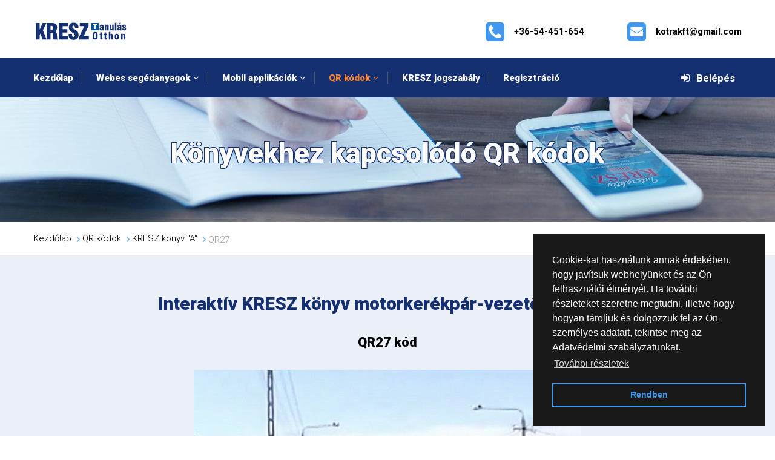

--- FILE ---
content_type: text/html; charset=iso8859-2
request_url: https://kresztanulasotthon.hu/index.php?section=qrkodok&kat=A&kod=QR27
body_size: 3253
content:
<!DOCTYPE html>

<html class="wide wow-animation" lang="hu">

<head>

<title>KRESZ Tanulás Otthon</title>
<meta property="og:locale" content="hu_HU" />
<meta property="og:type" content="website" />
<meta property="og:title" content="KRESZ Tanulás Otthon" />
<meta property="og:description" content="Tananyagok, tesztek és egyéb segédanyagok a járművezetői vizsgára való felkészüléshez." />
<meta property="og:url" content="https://www.kresztanulasotthon.hu/" />
<meta property="og:image" content="https://www.kresztanulasotthon.hu/images/og-image.jpg" />

<meta charset="iso-8859-2">
<meta name="viewport" content="width=device-width, height=device-height, initial-scale=1.0">
<meta http-equiv="X-UA-Compatible" content="IE=edge">

<link rel="icon" href="images/favicon.ico" type="image/x-icon">
<link rel="stylesheet" type="text/css" href="//fonts.googleapis.com/css?family=Roboto+Slab:700%7CRoboto:100,300,400,500,700,900,300italic">
<link rel="stylesheet" href="css/bootstrap.css">
<link rel="stylesheet" href="css/fonts.css">
<link rel="stylesheet" href="css/style.css">
<link rel="stylesheet" href="css/cookiegdpr.css">
<link rel="stylesheet" href="css/mystyle-1.0.css">


</head>

<body>

<div class="preloader">
	<div class="preloader-body">
		<div class="cssload-container">
			<div class="cssload-speeding-wheel"></div>
		</div>
		<p>Betöltés...</p>
	</div>
</div>

<div class="page">
	
	<!-- Page Header -->
	<header class="section page-header">
	<!--RD Navbar-->
	<div class="rd-navbar-wrap">
		<nav class="rd-navbar rd-navbar-contrast" data-layout="rd-navbar-fixed" data-sm-layout="rd-navbar-fixed" data-md-layout="rd-navbar-fixed" data-md-device-layout="rd-navbar-fixed" data-lg-layout="rd-navbar-static" data-lg-device-layout="rd-navbar-static" data-xl-layout="rd-navbar-static" data-xl-device-layout="rd-navbar-static" data-lg-stick-up-offset="96px" data-xl-stick-up-offset="96px" data-xxl-stick-up-offset="96px" data-lg-stick-up="true" data-xl-stick-up="true" data-xxl-stick-up="true">
			<div class="rd-navbar-collapse-toggle rd-navbar-fixed-element-1" data-rd-navbar-toggle=".rd-navbar-collapse"><span></span></div>
			<div class="rd-navbar-aside-outer rd-navbar-collapse">
				<div class="rd-navbar-info">
					<!--Brand-->
					<a class="brand" href="index.php"><img class="brand-logo-dark" src="images/logo-default-158x37.png" alt="" width="79" height="18"/><img class="brand-logo-light" src="images/logo-inverse-158x37.png" alt="" width="79" height="18"/></a>
					<ul class="contact-info-list">
						<li>
							<span class="icon icon-md-variant-1 text-primary fa-phone-square" title="Telefon"></span>
							<address class="contact-info"><a class="fw-bold" href="tel:+3654451654">+36-54-451-654</a></address>						</li>
						<li>
							<span class="icon icon-md-variant-1 text-primary fa-envelope-square" title="E-mail cím"></span>
							<address class="contact-info"><a class="fw-bold" href="mailto:kotrakft@gmail.com">kotrakft@gmail.com</a></address>						</li>
					</ul>
				</div>
			</div>
			<div class="rd-navbar-main-outer">
				<div class="rd-navbar-main">
					<!--RD Navbar Panel-->
					<div class="rd-navbar-panel">
						<!--RD Navbar Toggle-->
						<button class="rd-navbar-toggle" data-rd-navbar-toggle=".rd-navbar-nav-wrap"><span></span></button>
						<!--RD Navbar Brand-->
						<div class="rd-navbar-brand">
							<!--Brand-->
							<a class="brand" href="index.php"><img class="brand-logo-dark" src="images/logo-default-158x37.png" alt="" width="79" height="18"/><img class="brand-logo-light" src="images/logo-inverse-158x37.png" alt="" width="79" height="18"/></a>
						</div>
					</div>
					<div class="rd-navbar-main-element">
						<div class="rd-navbar-nav-wrap">
							<ul class="rd-navbar-nav"><li class="rd-nav-item"><a class="rd-nav-link" href="index.php">Kezdőlap</a></li><li class="rd-nav-item"><a class="rd-nav-link" href="index.php?section=segedweb">Webes segédanyagok</a><ul class="rd-menu rd-navbar-dropdown"><li class="rd-dropdown-item"><a class="rd-dropdown-link" href="index.php?section=tananyag">Tananyagok</a><ul class="rd-menu rd-navbar-dropdown"><li class="rd-dropdown-item"><a class="rd-dropdown-link" href="index.php?section=tananyag#tananyag_B">&quot;B&quot; kategória</a></li><li class="rd-dropdown-item"><a class="rd-dropdown-link" href="index.php?section=tananyag#tananyag_A">&quot;A&quot; kategória</a></li><li class="rd-dropdown-item"><a class="rd-dropdown-link" href="index.php?section=tananyag#tananyag_varakozas">Megállás, várakozás</a></li><li class="rd-dropdown-item"><a class="rd-dropdown-link" href="index.php?section=tananyag#tananyag_vontatas">Pótkocsi vontatás</a></li><li class="rd-dropdown-item"><a class="rd-dropdown-link" href="index.php?section=tananyag#tananyag_korforgalom">Körforgalom</a></li></ul></li><li class="rd-dropdown-item"><a class="rd-dropdown-link" href="index.php?section=teszt">Tesztek</a><ul class="rd-menu rd-navbar-dropdown"><li class="rd-dropdown-item"><a class="rd-dropdown-link" href="index.php?section=teszt#teszt_B">&quot;B&quot; kategória</a></li><li class="rd-dropdown-item"><a class="rd-dropdown-link" href="index.php?section=teszt#teszt_A">&quot;A&quot; kategória</a></li><li class="rd-dropdown-item"><a class="rd-dropdown-link" href="index.php?section=teszt#teszt_AM">&quot;AM&quot; kategória</a></li><li class="rd-dropdown-item"><a class="rd-dropdown-link" href="index.php?section=teszt#teszt_GyK">Gyalogos, kerékpáros</a></li></ul></li><li class="rd-dropdown-item"><a class="rd-dropdown-link" href="index.php?section=autosiskolak">Autósiskolák</a></li></ul></li><li class="rd-nav-item"><a class="rd-nav-link" href="index.php?section=segedmobil">Mobil applikációk</a><ul class="rd-menu rd-navbar-dropdown"><li class="rd-dropdown-item"><a class="rd-dropdown-link" href="index.php?section=segedmobil&content=kreszteszt">KreszTeszt</a></li><li class="rd-dropdown-item"><a class="rd-dropdown-link" href="index.php?section=segedmobil&content=parkolj">Parkolj Viktóriával</a></li><li class="rd-dropdown-item"><a class="rd-dropdown-link" href="index.php?section=segedmobil&content=learntopark">Park with Vicky</a></li><li class="rd-dropdown-item"><a class="rd-dropdown-link" href="index.php?section=segedmobil&content=traffic">Traffic Light Collections</a></li></ul></li><li class="rd-nav-item active"><a class="rd-nav-link" href="index.php?section=qrkodok">QR kódok</a><ul class="rd-menu rd-navbar-dropdown"><li class="rd-dropdown-item"><a class="rd-dropdown-link" href="index.php?section=qrkodok&kat=B">KRESZ könyv &quot;B&quot;</a></li><li class="rd-dropdown-item active"><a class="rd-dropdown-link" href="index.php?section=qrkodok&kat=A">KRESZ könyv &quot;A&quot;</a></li><li class="rd-dropdown-item"><a class="rd-dropdown-link" href="index.php?section=qrkodok&kat=EU">Elsősegélynyújtás könyv</a></li><li class="rd-dropdown-item"><a class="rd-dropdown-link" href="index.php?section=qrkodok&kat=TESZT">TESZT könyv</a></li><li class="rd-dropdown-item"><a class="rd-dropdown-link" href="index.php?section=qrkodok&kat=GK">Gépkocsivezetők kézikönyve</a></li><li class="rd-dropdown-item"><a class="rd-dropdown-link" href="index.php?section=qrkodok&kat=BEA">Elvi állásfoglalások</a></li></ul></li><li class="rd-nav-item"><a class="rd-nav-link" href="index.php?section=kreszjogszabaly">KRESZ jogszabály</a></li><li class="rd-nav-item"><a class="rd-nav-link" href="index.php?section=regisztracio">Regisztráció</a></li></ul>						</div>
						<div class="rd-navbar-loginout">
							<a href="index.php?section=belepes" class="btn btn-mybtnblue btn-mybtnloginout rd-navbar-fixed-element-2"><span class="far fa-sign-in myicon-left"></span>Belépés</a>
						</div>
					</div>
				</div>
			</div>
		</nav>
	</div>
</header>
	
	<!-- Page Body -->
	<!-- Breadcrumbs --><section class="section"><div class="breadcrumbs-custom bg-image context-dark" style="background-image: url(images/breadcrumbs-qr-a.jpg);" data-preset='{"title":"Breadcrumbs","category":"header","reload":false,"id":"breadcrumbs"}'><div class="container"><h2 class="text-center breadcrumbs-custom-title text-shadow-bg-darkblue">Könyvekhez kapcsolódó QR kódok</h2><hr class="hr-block hr-white"/></div></div><div class="breadcrumbs-inner"><div class="container mt-0"><ul class="breadcrumbs-custom-path"><li><a href="index.php">Kezdőlap</a></li><li><a href="index.php?section=qrkodok">QR kódok</a></li><li><a href="index.php?section=qrkodok&kat=A">KRESZ könyv &quot;A&quot;</a></li><li class="active">QR27</li></ul></div></div></section><!-- QR kódok --><section class="section section-md bg-mylightblue"><div class="container text-center"><div class="row justify-content-md-center align-items-center"><h3 class="text-bg-darkblue pb-5">Interaktív KRESZ könyv motorkerékpár-vezetők részére</h3><h4 class="pb-5">QR27 kód</h4><div class="col-lg-2 d-none d-lg-block"><p class="paragraph-normal fw-bold py-3"><a href="index.php?section=qrkodok&kat=A&kod=QR26"><span class="far fa-arrow-left myicon-left"></span>QR26</a></p></div><div class="col-12 col-lg-8 pb-5 pb-lg-0"><video poster="qrkodok/qr27.jpg" preload="metadata" controls class="video-qr-responsive"><source src="qrkodok/qr27.mp4" type="video/mp4">Az Ön böngészője nem támogatja a videók lejátszását!</video></div><div class="col-6 d-lg-none"><p class="paragraph-normal fw-bold py-3"><a href="index.php?section=qrkodok&kat=A&kod=QR26"><span class="far fa-arrow-left myicon-left"></span>QR26</a></p></div><div class="col-6 col-lg-2"><p class="paragraph-normal fw-bold py-3"><a href="index.php?section=qrkodok&kat=A&kod=QR28">QR28<span class="far fa-arrow-right myicon-right"></span></a></p></div></div></div></section>	
	<!-- Page Footer -->
	<footer class="footer-classic">
	<div class="section-md section-md-75 bg-river-bed">
		<div class="container text-center text-md-start">
			<div class="row justify-content-sm-center row-30">
				<div class="col-12 col-md-4 col-xl-4">
					<!-- Brand -->
					<a class="brand" href="index.php"><img class="brand-logo-dark" src="images/logo-default-158x37.png" alt="" width="79" height="18"/><img class="brand-logo-light" src="images/logo-inverse-158x37.png" alt="" width="79" height="18"/></a>
					<p>Tananyagok, tesztek és egyéb segédanyagok a járművezetői vizsgára való felkészüléshez.</p>
					<div class="elements-group-1"><span class="small font-italic">Kövess minket:</span>
						<ul class="list-inline">
							<li><a class="icon icon-xxs icon-circle icon-dark icon-white-filled fa-facebook" href="#" onClick="window.open('https://www.facebook.com/kresztanulasotthon', '_blank'); return false;"></a></li>
						</ul>
					</div>
				</div>
				<div class="col-12 col-md-4 col-xl-5">
					<h4>Navigáció</h4>
					<hr class="hr-variant-1">
					<nav class="footer-nav-wrap text-sm-start">
						<div class="footer-nav-column">
							<ul class="footer-nav">
								<li><a href="index.php">Kezdőlap</a></li>
								<li><a href="index.php?section=tananyag">Online tananyagok</a></li>
								<li><a href="index.php?section=teszt">Online tesztek</a></li>
								<li><a href="index.php?section=autosiskolak">Autósiskolák</a></li>
								<li><a href="index.php?section=segedmobil">Mobil applikációk</a></li>
							</ul>
						</div>
						<div class="footer-nav-column">
							<ul class="footer-nav">
								<li class="active"><a href="index.php?section=qrkodok">QR kódok</a></li>
								<li><a href="index.php?section=kreszjogszabaly">KRESZ jogszabály</a></li>
								<li><a href="index.php?section=regisztracio">Regisztráció</a></li>
								<li><a href="index.php?section=belepes">Belépés</a></li>
							</ul>
						</div>
					</nav>
				</div>
				<div class="col-12 col-md-4 col-xl-3">
					<h4>Kapcsolat</h4>
					<hr class="hr-variant-1">
					<address class="contact-info d-inline-block">
						<ul class="contact-info-list">
							<li><span class="icon icon-sm icon-picton-blue fa-envelope-o"></span><span><a href="mailto:kotrakft@gmail.com">kotrakft@gmail.com</a></span></li><li><span class="icon icon-sm icon-picton-blue fa-phone"></span><span><a href="tel:+3654451654">+36-54-451-654</a></span></li><li><span class="icon icon-sm icon-picton-blue fa-facebook-square"></span><span><a href="#" onclick="window.open('https://www.facebook.com/kresztanulasotthon', '_blank'); return false;">kresztanulasotthon</a></span></li>						</ul>
					</address>
				</div>
			</div>
		</div>
	</div>
	<div class="footer-aside">
		<div class="container text-center">
			<p class="rights"><span>&copy;&nbsp;</span><span class="copyright-year"></span><span>.&nbsp;KOTRA Kereskedelmi és Oktató Kft</span><span class="m-0">.&nbsp;-&nbsp;</span><a href="#" onClick="window.open('letoltesek/adatkezelesi_tajekoztato.pdf', '_blank'); return false;">Adatvédelmi szabályzat</a></p>
		</div>
	</div>
</footer>
	
</div>

<div class="snackbars" id="form-output-global"></div>

<script src="js/core.min.js"></script>
<script src="js/script.js"></script>
<script src="js/myscript.js"></script>
<script src="js/gdpr.js"></script>

</body>

</html>

--- FILE ---
content_type: text/css
request_url: https://kresztanulasotthon.hu/css/cookiegdpr.css
body_size: 671
content:
@charset "UTF-8";@import 'cookieconsent.min.css';/* GDPR Suite */.checkbox-custom:checked+span+.checkbox-custom-dummy::after {	opacity: 1;}.agreement_checkbox label {	width: 100%;	display: block;	text-align: left;	position: relative;}.agreement_checkbox .form-validation {	top: initial;	bottom: -15px;}.card-group .card-body a {	display: inline-block;}.lead {	font-size: 17px;	line-height: 22px;	font-weight: 600;	color: #08c0c9;	text-transform: uppercase;	margin: 0;	letter-spacing: 1px;	font-family: 'Open Sans', sans-serif;}p.lead {	font-size: 20px;	margin-bottom: 13px;}.text-info {	color: #333;	font-weight: bold;}a.text-info {	color: #292929;}a.text-info:hover {	color: #ff4b3c;}.text-info2 {	color: #292929;}.text-info3 {	color: #08c0c9;}.hide-text {	font: 0/0 a;	color: transparent;	text-shadow: none;	background-color: transparent;	border: 0;}.input-block-level {	display: block;	width: 100%;	min-height: 28px;	-webkit-box-sizing: border-box;	-moz-box-sizing: border-box;	box-sizing: border-box;}.check_box {	margin-top: 15px;}.check_box label {	min-height: 30px;}.check_box label input {	display: inline-block;	margin-right: 5px;	width: 20px;	height: 20px;	-webkit-appearance: checkbox !important;	-moz-appearance: checkbox !important;	appearance: checkbox !important;}.check_box .empty {	right: 0;}@media all and (max-width:1199px) {	.check_box .empty {		top: 25px;	}}@media all and (max-width:768px) {	.check_box .empty {		top: 35px;	}}

--- FILE ---
content_type: text/css
request_url: https://kresztanulasotthon.hu/css/mystyle-1.0.css
body_size: 5496
content:

@charset "UTF-8";

:root {
	--mycolor-theme-darkblue: #153071;
	--mycolor-theme-lightblue: #ecf0f9;
	--mycolor-theme-darkgray: #323946;
	--mycolor-bs-gray: #6c757d;
	--mycolor-bs-green: #198754;
	--mycolor-bs-red: #dc3545;
	--mycolor-bs-yellow: #ffc107;
	--mycolor-kotrablue: #00519e;
	--mycolor-bg-lightgreen: #b6ed87;
	--mycolor-bg-lightred: #ffbbbb;
	--mycolor-bg-lightyellow: #ffcc99;
	--mycolor-border-gray: #dee2e6;
	--mycolor-text-gray: #616876;
	--mycolor-text-lightgray: #999999;
	--mycolor-link-lightblue: #4298ef; /* #44bef1 helyett */
	--mycolor-link-lightblue-hover: #51ccff;
	--mycolor-hover-lightblue: #baddf1;
	--mycolor-hover-lightgray: #f2f2f5;
	--mycolor-answer-blue: #98cbed;
	--mycolor-answer-green: #b6ed87;
	--mycolor-answer-red: #f35841;
	--mycolor-result-yellow: #ff8330;
}

a.linkbtn-blue:link,
a.linkbtn-blue:visited {
	padding: 2px 10px;
	color: #ffffff;
	background-color: var(--mycolor-theme-darkblue);
	font-weight: 400;
	text-align: center;
	text-decoration: none;
	display: inline-block;
	border-radius: 5px;
}

a.linkbtn-blue:hover,
a.linkbtn-blue:active {
	background-color: var(--mycolor-link-lightblue);
}

a.linkbtn-danger:link,
a.linkbtn-danger:visited {
	padding: 2px 10px;
	color: #ffffff;
	background-color: var(--mycolor-bs-red);
	font-weight: 400;
	text-align: center;
	text-decoration: none;
	display: inline-block;
	border-radius: 5px;
}

a.linkbtn-danger:hover,
a.linkbtn-danger:active {
	background-color: var(--mycolor-answer-red);
}

a.linkbtn-lightblue:link,
a.linkbtn-lightblue:visited {
	padding: 2px 10px;
	color: #ffffff;
	background-color: var(--mycolor-link-lightblue);
	font-weight: 400;
	text-align: center;
	text-decoration: none;
	display: inline-block;
	border-radius: 5px;
}

a.linkbtn-lightblue:hover,
a.linkbtn-lightblue:active {
	background-color: var(--mycolor-link-lightblue-hover);
}


/** @section Redefine and Complete STYLE.CSS */
.cssload-speeding-wheel {
	width: 36px;
	height: 36px;
	margin: 0 auto;
	border: 3px solid var(--mycolor-theme-darkblue);
	border-radius: 50%;
	border-left-color: transparent;
	border-bottom-color: transparent;
	animation: cssload-spin .88s infinite linear;
}

.footer-nav li.active a {
	color: var(--mycolor-result-yellow);
}

.form-select {
	display: block;
	width: 100%;
	min-height: 50px;
	padding: 12px 19px;
	font-size: 15px;
	font-weight: 400;
	line-height: 24px;
	color: #999;
	background-color: #f4f7f9;
	border-radius: 0;
	-webkit-appearance: none;
	transition: .3s ease-in-out;
	border: 1px solid transparent;
	border: 1px solid #F9F9FE;
	box-shadow: none;
}
.form-select:focus {
	border-color: transparent;
	outline: 0;
	box-shadow: none;
	background-color: #f4f7f9;
}
.form-wrap.has-error .form-select {
	border-color: #f5543f;
}

.form-wrap.has-focus .form-select {
	border-color: #4298ef;
}
.form-sm .form-select {
	padding-top: 9px;
	padding-bottom: 9px;
	min-height: 40px;
}
.form-lg .form-select {
	font-size: 16px;
	padding-top: 17px;
	padding-bottom: 17px;
	min-height: 58px;
}

.rd-navbar-classic .rd-navbar-main-outer,
.rd-navbar-contrast .rd-navbar-main-outer,
.rd-navbar-fixed .rd-navbar-panel {
	background-color: var(--mycolor-theme-darkblue);
}
.rd-navbar-static .rd-nav-item > .rd-navbar-submenu-toggle {
	color: #ffffff;
}
.rd-navbar-static .rd-nav-item.active .rd-nav-link,
.rd-navbar-static .rd-nav-item.active > .rd-navbar-submenu-toggle,
.rd-navbar-static .rd-nav-item.active .rd-dropdown-item.active > .rd-dropdown-link,
.rd-navbar-static .rd-navbar-dropdown > li.active > a::before {
	color: var(--mycolor-result-yellow);
}
.rd-navbar-static .rd-navbar-dropdown {
	top: 28px;
	left: -24px;
}
.rd-navbar-fixed .rd-nav-item.active .rd-nav-link,
.rd-navbar-fixed .rd-navbar-dropdown > li.active > a {
	background: var(--mycolor-result-yellow);
}
.rd-navbar-fixed .rd-navbar-loginout .btn-mybtnloginout {
	top: 12px;
}


/** @section Action Icon */
.action-icon-30 {
	color: #ffffff;
	background-color: var(--mycolor-theme-darkblue);
	width: 30px;
	height: 30px;
	font-size: 20px;
	line-height: 30px;
	border-radius: 5px;
	margin: 3px;
}
.action-icon-link:hover .action-icon-30 {
	background-color: var(--mycolor-link-lightblue);
}
.action-icon-lightblue-30 {
	color: #ffffff;
	background-color: var(--mycolor-link-lightblue);
	width: 30px;
	height: 30px;
	font-size: 20px;
	line-height: 30px;
	border-radius: 5px;
	margin: 3px;
}
.action-icon-link:hover .action-icon-lightblue-30 {
	background-color: var(--mycolor-link-lightblue-hover);
}
.action-icon-danger-30 {
	color: #ffffff;
	background-color: var(--mycolor-bs-red);
	width: 30px;
	height: 30px;
	font-size: 20px;
	line-height: 30px;
	border-radius: 5px;
	margin: 3px;
}
.action-icon-link:hover .action-icon-danger-30 {
	background-color: var(--mycolor-answer-red);
}
.action-icon-success-30 {
	color: #ffffff;
	background-color: var(--mycolor-bs-green);
	width: 30px;
	height: 30px;
	font-size: 20px;
	line-height: 30px;
	border-radius: 5px;
	margin: 3px;
}
.action-icon-link:hover .action-icon-success-30 {
	background-color: var(--mycolor-answer-green);
}
.action-icon-link.disabled .action-icon-30,
.action-icon-link.disabled .action-icon-lightblue-30,
.action-icon-link.disabled .action-icon-danger-30,
.action-icon-link.disabled .action-icon-success-30 {
	background-color: var(--mycolor-text-lightgray);
}
.action-icon-link.disabled:hover .action-icon-30,
.action-icon-link.disabled:hover .action-icon-lightblue-30,
.action-icon-link.disabled:hover .action-icon-danger-30,
.action-icon-link.disabled:hover .action-icon-success-30 {
	background-color: var(--mycolor-text-lightgray);
}


/** @section Background */
.bg-img-drivinginstruction {
	background: url("../images/bg-drivinginstruction.jpg") no-repeat center;
	background-size: cover;
}

.bg-mylightblue {
	background-color: var(--mycolor-theme-lightblue);
}


/** @section My Button */
.btn-mybtnblue,
.btn-mybtnblue:focus {
	color: #ffffff;
	background-color: var(--mycolor-theme-darkblue);
	border-color: var(--mycolor-theme-darkblue);
}

.btn-mybtnblue:not(:disabled):not(.disabled):active,
.btn-mybtnblue:not(:disabled):not(.disabled).active,
.btn-mybtnblue:hover,
.btn-mybtnblue:active,
.btn-mybtnblue.active {
	color: #ffffff;
	background-color: var(--mycolor-link-lightblue);
	border-color: var(--mycolor-link-lightblue);
}

.btn-mybtnblue-outline,
.btn-mybtnblue-outline:focus {
	color: var(--mycolor-theme-darkblue);
	background-color: #ffffff;
	border-color: var(--mycolor-theme-darkblue);
}

.btn-mybtnblue-outline:not(:disabled):not(.disabled):active,
.btn-mybtnblue-outline:not(:disabled):not(.disabled).active,
.btn-mybtnblue-outline:hover,
.btn-mybtnblue-outline:active,
.btn-mybtnblue-outline.active {
	color: #ffffff;
	background-color: var(--mycolor-link-lightblue);
	border-color: var(--mycolor-link-lightblue);
}

.btn-mybtnlightblue,
.btn-mybtnlightblue:focus {
	color: #ffffff;
	background-color: var(--mycolor-link-lightblue);
	border-color: var(--mycolor-link-lightblue);
}

.btn-mybtnlightblue:not(:disabled):not(.disabled):active,
.btn-mybtnlightblue:not(:disabled):not(.disabled).active,
.btn-mybtnlightblue:hover,
.btn-mybtnlightblue:active,
.btn-mybtnlightblue.active {
	color: #ffffff;
	background-color: var(--mycolor-link-lightblue-hover);
	border-color: var(--mycolor-link-lightblue-hover);
}

.btn-mybtnlightblue-outline,
.btn-mybtnlightblue-outline:focus {
	color: var(--mycolor-link-lightblue);
	background-color: #ffffff;
	border-color: var(--mycolor-link-lightblue);
}

.btn-mybtnlightblue-outline:not(:disabled):not(.disabled):active,
.btn-mybtnlightblue-outline:not(:disabled):not(.disabled).active,
.btn-mybtnlightblue-outline:hover,
.btn-mybtnlightblue-outline:active,
.btn-mybtnlightblue-outline.active {
	color: #ffffff;
	background-color: var(--mycolor-link-lightblue-hover);
	border-color: var(--mycolor-link-lightblue-hover);
}

.btn-mybtndanger,
.btn-mybtndanger:focus {
	color: #ffffff;
	background-color: var(--mycolor-bs-red);
	border-color: var(--mycolor-bs-red);
}

.btn-mybtndanger:not(:disabled):not(.disabled):active,
.btn-mybtndanger:not(:disabled):not(.disabled).active,
.btn-mybtndanger:hover,
.btn-mybtndanger:active,
.btn-mybtndanger.active {
	color: #ffffff;
	background-color: var(--mycolor-answer-red);
	border-color: var(--mycolor-answer-red);
}

.btn-mybtndanger-outline,
.btn-mybtndanger-outline:focus {
	color: var(--mycolor-bs-red);
	background-color: #ffffff;
	border-color: var(--mycolor-bs-red);
}

.btn-mybtndanger-outline:not(:disabled):not(.disabled):active,
.btn-mybtndanger-outline:not(:disabled):not(.disabled).active,
.btn-mybtndanger-outline:hover,
.btn-mybtndanger-outline:active,
.btn-mybtndanger-outline.active {
	color: #ffffff;
	background-color: var(--mycolor-answer-red);
	border-color: var(--mycolor-answer-red);
}

.btn-mybtnsuccess,
.btn-mybtnsuccess:focus {
	color: #ffffff;
	background-color: var(--mycolor-bs-green);
	border-color: var(--mycolor-bs-green);
}

.btn-mybtnsuccess:not(:disabled):not(.disabled):active,
.btn-mybtnsuccess:not(:disabled):not(.disabled).active,
.btn-mybtnsuccess:hover,
.btn-mybtnsuccess:active,
.btn-mybtnsuccess.active {
	color: #ffffff;
	background-color: var(--mycolor-answer-green);
	border-color: var(--mycolor-answer-green);
}

.btn-mybtnsuccess-outline,
.btn-mybtnsuccess-outline:focus {
	color: var(--mycolor-bs-green);
	background-color: #ffffff;
	border-color: var(--mycolor-bs-green);
}

.btn-mybtnsuccess-outline:not(:disabled):not(.disabled):active,
.btn-mybtnsuccess-outline:not(:disabled):not(.disabled).active,
.btn-mybtnsuccess-outline:hover,
.btn-mybtnsuccess-outline:active,
.btn-mybtnsuccess-outline.active {
	color: #ffffff;
	background-color: var(--mycolor-answer-green);
	border-color: var(--mycolor-answer-green);
}

.btn-mybtnlg {
	padding: 13px 34px;
	font-size: 22px;
	line-height: 1.5;
	border-radius: 5px;
	min-height: 70px;
	min-width: 200px;
	max-width: 100%;
}

.btn-mybtnloginout {
	padding: 2px 10px;
	font-size: 17px;
	font-weight: 600;
	line-height: 1.5;
	border-radius: 5px;
	max-height: 32px;
}

.btn-mybtnmaxwidth {
	width: 100%;
	max-width: 100%;
}

.btn-mybtnmodal {
	padding: 10px 20px;
	font-size: 18px;
	line-height: 1.5;
	border-radius: 5px;
	min-width: 120px;
}

.btn-mybtnstudy {
	padding: 12px 22px;
	font-size: 18px;
	line-height: 1.5;
	min-width: 260px;
	max-width: 100%;
}


/** @section Cursor */
.cursor-none {
	cursor: none;
}
.cursor-not-allowed {
	cursor: not-allowed;
}
.cursor-pointer {
	cursor: pointer;
}
.cursor-zoom-in {
	cursor: zoom-in;
}
.cursor-zoom-out {
	cursor: zoom-out;
}


/** @section Insets */
@media (min-width: 992px) {
	.inset-lg-left-30 {
		padding-left: 30px;
	}
	.inset-lg-right-30 {
		padding-right: 30px;
	}
}

@media (min-width: 1200px) {
	.inset-xl-left-70 {
		padding-left: 70px;
	}
	.inset-xl-right-70 {
		padding-right: 70px;
	}
}


/** @section Image */
.image-clickable {
	cursor: pointer;
}

.image-modal {
	background: rgba(0, 0, 0, 0.66);
}

.image-modal .modal-dialog {
	--bs-modal-width: 300px;
}

@media (min-width: 576px) {
	.image-modal .modal-dialog {
		--bs-modal-width: 500px;
	}
}
@media (min-width: 768px) {
	.image-modal .modal-dialog {
		--bs-modal-width: 576px;
	}
}
@media (min-width: 992px) {
	.image-modal .modal-dialog {
		--bs-modal-width: 640px;
	}
}
@media (min-width: 1200px) {
	.image-modal .modal-dialog {
		--bs-modal-width: 800px;
	}
}
@media (min-width: 1400px) {
	.image-modal .modal-dialog {
		--bs-modal-width: 960px;
	}
}


/** @section My Card */
.mycard-border {
	padding: 5px;
	background-color: #ffffff;
	border: 1px solid var(--mycolor-border-gray);
	border-radius: 0;
}

.mycard {
	position: relative;
	width: 100%;
	height: 100%;
}

.mycard img {
	width: 100%;
	height: 100%;
	object-fit: cover;
}

.mycard a > span {
	position: absolute;
	bottom: 0;
	left: 0;
	width: 100%;
	text-align: right;
	color: #ffffff;
	background-color: #15307180;
	font-size: 18px;
	font-weight: 700;
	padding: 12px;
	margin: 0;
	transition: .3s;
	backdrop-filter: blur(3px);
	-webkit-backdrop-filter: blur(3px);
}

.mycard:hover a > span {
	background-color: #4298ef80;
}


/** @section My Form */
.myform {
	padding: 50px;
	background: #ffffff;
	border-radius: 5px;
	box-shadow: 0 0 40px 5px rgb(0 0 0/5%);
	color: var(--mycolor-text-gray);
}

.myform .hr-section {
	border-top: 2px solid var(--mycolor-text-gray);
}

.myform .myform-header {
	margin-bottom: 30px;
}

.myform .myform-header img {
	max-width: 300px;
	margin-bottom: 10px;
}

.myform .myform-header h1,
.myform .myform-header h2,
.myform .myform-header h3,
.myform .myform-header h4,
.myform .myform-header h5,
.myform .myform-header h6 {
	color: var(--mycolor-theme-darkblue);
	margin-bottom: 5px;
	font-weight: 800;
}

.myform .myform-header p {
	font-size: 20px;
}

.myform .myform-footer {
	margin-top: 40px;
}

.myform .myform-title {
	font-size: 20px;
	font-weight: 600;
	color: var(--mycolor-text-gray);
}
.myform .myform-title-start {
	text-align: left !important;
	font-size: 20px;
	font-weight: 600;
	color: var(--mycolor-text-gray);
}
.myform .myform-title-center {
	text-align: center !important;
	font-size: 20px;
	font-weight: 600;
	color: var(--mycolor-text-gray);
}
.myform .myform-title-end {
	text-align: right !important;
	font-size: 20px;
	font-weight: 600;
	color: var(--mycolor-text-gray);
}

.myform .myinput {
	color: var(--mycolor-text-gray);
	font-size: 16px;
}

.myform .myinput:focus {
	border-color: var(--mycolor-text-gray);
}

.myform .myinput:required:invalid, .myform .myinput:focus:invalid {
	border-color: var(--mycolor-answer-red);
}

.myform .myselect {
	color: var(--mycolor-text-gray);
	font-size: 16px;
}

.myform .myselect:focus {
	border-color: var(--mycolor-text-gray);
}

.myform .myselect:required:invalid, .myform .myselect:focus:invalid {
	border-color: var(--mycolor-answer-red);
}

.myform .mylabel {
	color: var(--mycolor-text-gray);
}

.myform-danger {
	padding: 20px;
	background: var(--mycolor-bg-lightred);
	border-radius: 5px;
	box-shadow: 0 0 40px 5px rgb(0 0 0/5%);
	font-size: 20px;
	font-weight: 600;
	color: var(--mycolor-bs-red);
}
.myform-success {
	padding: 20px;
	background: var(--mycolor-bg-lightgreen);
	border-radius: 5px;
	box-shadow: 0 0 40px 5px rgb(0 0 0/5%);
	font-size: 20px;
	font-weight: 600;
	color: var(--mycolor-bs-green);
}
.myform-warning {
	padding: 20px;
	background: var(--mycolor-bg-lightyellow);
	border-radius: 5px;
	box-shadow: 0 0 40px 5px rgb(0 0 0/5%);
	font-size: 20px;
	font-weight: 600;
	color: var(--mycolor-result-yellow);
}
.myform-white {
	padding: 20px;
	background: #ffffff;
	border-radius: 5px;
	box-shadow: 0 0 40px 5px rgb(0 0 0/5%);
	font-size: 20px;
	font-weight: 600;
	color: var(--mycolor-text-gray);
}


/** @section My Icon */
.myicon-left {
	padding-right: 10px;
}
.myicon-right {
	padding-left: 10px;
}


/** @section My Modal */
.mymodal .modal-header {
	background: var(--mycolor-theme-darkblue);
	color: #ffffff;
	font-size: 20px;
	font-weight: 600;
	border-bottom: 0px;
}
.mymodal .modal-body {
	font-size: 18px;
	text-align: left;
	padding: 30px;
}
.mymodal .modal-footer {
	border-top: 0px;
}

.mymodal-lightblue .modal-header {
	background: var(--mycolor-link-lightblue);
	color: #ffffff;
	font-size: 20px;
	font-weight: 600;
	border-bottom: 0px;
}
.mymodal-lightblue .modal-body {
	font-size: 18px;
	text-align: left;
	padding: 30px;
}
.mymodal-lightblue .modal-footer {
	border-top: 0px;
}

.mymodal-danger .modal-header {
	background: var(--mycolor-bs-red);
	color: #ffffff;
	font-size: 20px;
	font-weight: 600;
	border-bottom: 0px;
}
.mymodal-danger .modal-body {
	font-size: 18px;
	text-align: left;
	padding: 30px;
}
.mymodal-danger .modal-footer {
	border-top: 0px;
}

.mymodal-success .modal-header {
	background: var(--mycolor-bs-green);
	color: #ffffff;
	font-size: 20px;
	font-weight: 600;
	border-bottom: 0px;
}
.mymodal-success .modal-body {
	font-size: 18px;
	text-align: left;
	padding: 30px;
}
.mymodal-success .modal-footer {
	border-top: 0px;
}


/** @section My Pagination */
.mypagination .page-item .page-link {
	color: var(--mycolor-link-lightblue);
	background-color: #ffffff;
	border: 1px solid #cccccc;
}
.mypagination .page-item .page-link:hover {
	color: #ffffff;
	background-color: var(--mycolor-link-lightblue);
	border-color: var(--mycolor-link-lightblue);
}
.mypagination .page-item .page-link:focus {
	color: #ffffff;
	background-color: var(--mycolor-link-lightblue);
	border-color: #cccccc;
}
.mypagination .page-item.active .page-link {
	color: var(--mycolor-result-yellow);
	background-color: var(--mycolor-theme-darkblue);
	border-color: var(--mycolor-theme-darkblue);
	font-weight: 600;
}
.mypagination .page-item.disabled .page-link {
	color: var(--mycolor-text-lightgray);
	pointer-events: none;
	background-color: #ffffff;
	border-color: #cccccc;
}
.mypagination .page-item.display-md,
.mypagination .page-item.display-lg {
	display: none;
}
.mypagination .page-item.hide-md,
.mypagination .page-item.hide-lg {
	display: list-item;
}
@media (min-width: 768px) {
	.mypagination .page-item.display-md {
		display: list-item;
	}
	.mypagination .page-item.hide-md {
		display: none;
	}
}
@media (min-width: 992px) {
	.mypagination .page-item.display-lg {
		display: list-item;
	}
	.mypagination .page-item.hide-lg {
		display: none;
	}
}


/** @section My Product */
.myproduct {
	padding: 0;
	background-color: #ffffff;
	border: 1px solid var(--mycolor-border-gray);
	border-radius: 1.5rem;
	box-shadow: 0 0 10px 0 rgb(0 0 0/5%);
	color: var(--mycolor-text-gray);
	text-align: center;
	overflow: hidden;
	transition: .3s;
	margin: 30px 10px 0px 10px;
}
.myproduct h1, .myproduct h2, .myproduct h3, .myproduct h4, .myproduct h5, .myproduct h6, .myproduct .h1, .myproduct .h2, .myproduct .h3, .myproduct .h4, .myproduct .h5, .myproduct .h6 {
	color: #000000;
}
.myproduct p {
	margin-top: 1rem;
}
.myproduct:hover {
	background: var(--mycolor-hover-lightblue);
}
.myproduct .myproduct-head .myproduct-image img {
	padding: 5px;
	border-radius: 1.5rem 1.5rem 0rem 0rem;
}
.myproduct .myproduct-body {
	padding: 24px 31px;
}
.myproduct .myproduct-btn {
	margin-top: 20px;
	margin-bottom: 10px;
}
.myproduct-thumbnail {
	padding: 5px;
	background-color: #ffffff;
	border: 1px solid var(--mycolor-border-gray);
	border-radius: 1.5rem;
	box-shadow: 0 0 10px 0 rgb(0 0 0/5%);
	max-width: 100%;
	height: auto;
}


/** @section My School */
.myschool {
	background: #ffffff;
	border-radius: 1.5rem;
	box-shadow: 0 0 40px 5px rgb(0 0 0/5%);
	color: var(--mycolor-text-gray);
	margin-bottom: 50px;
}
.myschool hr {
	width: 95%;
	margin-top: 0;
	margin-bottom: 0;
}
.myschool .myschool-header {
	background: var(--mycolor-theme-darkblue);
	color: #ffffff;
	font-size: 20px;
	font-weight: 600;
	border-radius: 1.5rem 1.5rem 0 0;
	padding: 10px;
}
.myschool .myschool-header-success {
	background: var(--mycolor-bs-green);
	color: #ffffff;
	font-size: 20px;
	font-weight: 600;
	border-radius: 1.5rem 1.5rem 0 0;
	padding: 10px;
}
.myschool .myschool-footer {
	font-size: 16px;
}
.myschool .myschool-footer-success {
	color: var(--mycolor-bs-green);
	font-size: 16px;
	font-weight: 600;
}


/** @section No Display */
.nodisplay {
	display: none;
}
@media (min-width: 576px) {
	.nodisplay-sm {
		display: none;
	}
}
@media (min-width: 768px) {
	.nodisplay-md {
		display: none;
	}
}
@media (min-width: 992px) {
	.nodisplay-lg {
		display: none;
	}
}
@media (min-width: 1200px) {
	.nodisplay-xl {
		display: none;
	}
}
@media (min-width: 1400px) {
	.nodisplay-xxl {
		display: none;
	}
}


/** @section My Table Nav */
.mytablenav .nav-link {
	background-color: #ffffff;
	font-weight: 400;
	border: 0;
	border-radius: 0;
	border-bottom: 1px solid #cccccc;
}
.mytablenav .nav-link:hover, .nav-tabs .nav-link:focus {
	background-color: var(--mycolor-hover-lightgray);
	isolation: isolate;
}
.mytablenav .nav-link.active,
.mytablenav .show > .nav-link {
	color: var(--mycolor-result-yellow);
	background-color: var(--mycolor-theme-darkblue);
	font-weight: 600;
	border-bottom: 1px solid #cccccc;
}


/** @section My UL */
.my-ul-small {
	list-style-type: none;
	padding-left: 0;
	margin-left: 36px;
	margin-top: 18px;
	margin-bottom: 18px;
	text-align: left;
	font-size: 15px;
	font-weight: 400;
}
.my-ul-small > li {
	position: relative;
	margin-bottom: 12px;
}
.my-ul-small .my-li {
	position: absolute;
	text-align: center;
	width: 36px;
	left: -36px;
}

.my-ul-normal {
	list-style-type: none;
	padding-left: 0;
	margin-left: 40px;
	margin-top: 20px;
	margin-bottom: 20px;
	text-align: left;
	font-size: 18px;
	font-weight: 400;
}
.my-ul-normal > li {
	position: relative;
	margin-bottom: 14px;
}
.my-ul-normal .my-li {
	position: absolute;
	text-align: center;
	width: 40px;
	left: -40px;
}


/** @section Paragraph */
.paragraph-small {
	font-size: 15px;
	font-weight: 400;
}
.paragraph-small .paragraph-icon {
	color: #ffffff;
	background-color: var(--mycolor-theme-darkblue);
	font-size: 13px;
	border-radius: 5px;
	padding:3px;
}
.paragraph-small .paragraph-icon-lightblue {
	color: #ffffff;
	background-color: var(--mycolor-link-lightblue);
	font-size: 13px;
	border-radius: 5px;
	padding:3px;
}
.paragraph-small .paragraph-icon-danger {
	color: #ffffff;
	background-color: var(--mycolor-bs-red);
	font-size: 13px;
	border-radius: 5px;
	padding:3px;
}
.paragraph-small .paragraph-icon-success {
	color: #ffffff;
	background-color: var(--mycolor-bs-green);
	font-size: 13px;
	border-radius: 5px;
	padding:3px;
}

.paragraph-normal {
	font-size: 18px;
	font-weight: 400;
}
.paragraph-normal .paragraph-icon {
	color: #ffffff;
	background-color: var(--mycolor-theme-darkblue);
	font-size: 16px;
	border-radius: 5px;
	padding:3px;
}
.paragraph-normal .paragraph-icon-lightblue {
	color: #ffffff;
	background-color: var(--mycolor-link-lightblue);
	font-size: 16px;
	border-radius: 5px;
	padding:3px;
}
.paragraph-normal .paragraph-icon-danger {
	color: #ffffff;
	background-color: var(--mycolor-bs-red);
	font-size: 16px;
	border-radius: 5px;
	padding:3px;
}
.paragraph-normal .paragraph-icon-success {
	color: #ffffff;
	background-color: var(--mycolor-bs-green);
	font-size: 16px;
	border-radius: 5px;
	padding:3px;
}

.paragraph-total-value {
	font-size: 20px;
	font-weight: 400;
}

.paragraph-small *,
.paragraph-normal *,
.paragraph-total-value * {
	display: inline;
}

.paragraph-small * + *,
.paragraph-normal * + *,
.paragraph-total-value * + * {
	margin-left: 0;
	margin-right: 0;
}


/** @section Pay Flex Container */
.pay-flex-container {
	display: flex;
	flex-wrap: wrap;
}
.pay-flex-container .flex-item-left {
	flex: 40%;
	text-align: right;
	padding-top: 1rem;
	padding-right: 1rem;
}
.pay-flex-container .flex-item-right {
	flex: 60%;
	text-align: left;
	padding-top: 1rem;
	padding-left: 1rem;
}
@media (max-width: 992px) {
	.pay-flex-container .flex-item-left {
		flex: 100%;
		text-align: center;
		padding-top: 1.5rem;
		padding-right: 0;
	}
	.pay-flex-container .flex-item-right {
		flex: 100%;
		text-align: center;
		padding-top: 0;
		padding-left: 0;
	}
}


/** @section Pricing Card */
.pricing-card {
	padding: 0;
	background-color: #ffffff;
	border: 1px solid var(--mycolor-border-gray);
	border-radius: 1.5rem;
	box-shadow: 0 0 10px 0 rgb(0 0 0/5%);
	color: var(--mycolor-text-gray);
	text-align: center;
	overflow: hidden;
	transition: .3s;
	margin: 30px 10px 0px 10px;
}
.pricing-card.glossy {
	background-color: #ffffffcc;
	color: var(--mycolor-theme-darkgray);
}
.pricing-card .card-body {
	padding: 24px 31px;
}
.pricing-card .card-title {
	color: var(--mycolor-theme-darkblue);
	font-size: 20px;
	font-weight: 600;
	margin-bottom: 10px;
}
.pricing-card .price .value {
	color: var(--mycolor-theme-darkgray);
	font-size: 42px;
	font-weight: 700;
	text-align: center;
}
.pricing-card .price .currency {
	color: var(--mycolor-theme-darkgray);
	font-size: 16px;
	font-weight: 700;
	margin-left: 8px;
	vertical-align: 40%;
}
.pricing-card .frequency {
	font-size: 12px;
}
.pricing-card .divider {
	height: 1px;
	margin-top: 20px;
	margin-bottom: 15px;
	border: none;
	background-color: #cccccc;
}
.pricing-card.glossy .divider {
	background-color: var(--mycolor-text-gray);
}
.pricing-card .card-ul {
	list-style-type: none;
	padding-left: 0;
	margin-left: 30px;
	margin-top: 20px;
	margin-bottom: 20px;
	text-align: left;
}
.pricing-card .card-ul > li {
	position: relative;
	margin-bottom: 12px;
}
.pricing-card .card-ul .card-li {
	position: absolute;
	text-align: center;
	width: 40px;
	left: -40px;
}
.pricing-card .card-ul .card-li.far {
	color: var(--mycolor-theme-darkblue);
}
.pricing-card .card-ul .card-li.far.fa-times {
	color: var(--mycolor-bs-red);
}

.pricing-card-danger {
	padding: 0;
	background-color: #ffbbbb;
	border: 1px solid var(--mycolor-border-gray);
	border-radius: 1.5rem;
	box-shadow: 0 0 10px 0 rgb(0 0 0/5%);
	color: var(--mycolor-text-gray);
	text-align: center;
	overflow: hidden;
	transition: .3s;
	margin: 30px 10px 0px 10px;
}
.pricing-card-danger.glossy {
	background-color: #ffbbbbcc;
	color: var(--mycolor-theme-darkgray);
}
.pricing-card-danger .card-body {
	padding: 24px 31px;
}
.pricing-card-danger .card-title {
	color: var(--mycolor-theme-darkblue);
	font-size: 20px;
	font-weight: 600;
	margin-bottom: 10px;
}
.pricing-card-danger .price .value {
	color: var(--mycolor-bs-red);
	font-size: 42px;
	font-weight: 700;
	text-align: center;
}
.pricing-card-danger .price .currency {
	color: var(--mycolor-bs-red);
	font-size: 16px;
	font-weight: 700;
	margin-left: 8px;
	vertical-align: 40%;
}
.pricing-card-danger .frequency {
	font-size: 12px;
}
.pricing-card-danger .divider {
	height: 1px;
	margin-top: 20px;
	margin-bottom: 15px;
	border: none;
	background-color: var(--mycolor-text-lightgray);
}
.pricing-card-danger.glossy .divider {
	background-color: var(--mycolor-text-gray);
}
.pricing-card-danger .card-ul {
	list-style-type: none;
	padding-left: 0;
	margin-left: 30px;
	margin-top: 20px;
	margin-bottom: 20px;
	text-align: left;
}
.pricing-card-danger .card-ul > li {
	position: relative;
	margin-bottom: 12px;
}
.pricing-card-danger .card-ul .card-li {
	position: absolute;
	text-align: center;
	width: 40px;
	left: -40px;
}
.pricing-card-danger .card-ul .card-li.far {
	color: var(--mycolor-theme-darkblue);
}
.pricing-card-danger .card-ul .card-li.far.fa-times {
	color: var(--mycolor-bs-red);
}

.pricing-card-success {
	padding: 0;
	background-color: #b6ed87;
	border: 1px solid var(--mycolor-border-gray);
	border-radius: 1.5rem;
	box-shadow: 0 0 10px 0 rgb(0 0 0/5%);
	color: var(--mycolor-text-gray);
	text-align: center;
	overflow: hidden;
	transition: .3s;
	margin: 30px 10px 0px 10px;
}
.pricing-card-success.glossy {
	background-color: #b6ed87cc;
	color: var(--mycolor-theme-darkgray);
}
.pricing-card-success .card-body {
	padding: 24px 31px;
}
.pricing-card-success .card-title {
	color: var(--mycolor-theme-darkblue);
	font-size: 20px;
	font-weight: 600;
	margin-bottom: 10px;
}
.pricing-card-success .price .value {
	color: var(--mycolor-bs-green);
	font-size: 42px;
	font-weight: 700;
	text-align: center;
}
.pricing-card-success .price .currency {
	color: var(--mycolor-bs-green);
	font-size: 16px;
	font-weight: 700;
	margin-left: 8px;
	vertical-align: 40%;
}
.pricing-card-success .frequency {
	font-size: 12px;
}
.pricing-card-success .divider {
	height: 1px;
	margin-top: 20px;
	margin-bottom: 15px;
	border: none;
	background-color: var(--mycolor-text-lightgray);
}
.pricing-card-success.glossy .divider {
	background-color: var(--mycolor-text-gray);
}
.pricing-card-success .card-ul {
	list-style-type: none;
	padding-left: 0;
	margin-left: 30px;
	margin-top: 20px;
	margin-bottom: 20px;
	text-align: left;
}
.pricing-card-success .card-ul > li {
	position: relative;
	margin-bottom: 12px;
}
.pricing-card-success .card-ul .card-li {
	position: absolute;
	text-align: center;
	width: 40px;
	left: -40px;
}
.pricing-card-success .card-ul .card-li.far {
	color: var(--mycolor-theme-darkblue);
}
.pricing-card-success .card-ul .card-li.far.fa-times {
	color: var(--mycolor-bs-red);
}

/** @section Product MobilApp */
.product-mobilapp {
	border: 1px solid rgba(255, 255, 255, 0.75);
	border-radius: 1.5rem;
	padding: 20px;
	margin: 0 0 30px 0;
	text-align: center;
	transition: .33s;
}
.product-mobilapp:hover {
	border: 1px solid rgba(255, 255, 255, 0);
	background: rgba(255, 255, 255, 0.33);
}

.product-mobilapp h1,
.product-mobilapp h2,
.product-mobilapp h3,
.product-mobilapp h4,
.product-mobilapp h5,
.product-mobilapp h6,
.product-mobilapp p {
	color: #ffffff;
}

.product-mobilapp .product-mobilapp-icon {
	padding-top: 10px;
}
.product-mobilapp .product-mobilapp-icon img {
	width: 64px;
	height: 64px;
	border: 2px solid rgba(255, 255, 255, 1);
	border-radius: 12px;
	transition: .33s;
}
.product-mobilapp:hover .product-mobilapp-icon img {
	transform: scale(1.25);
}


/** @section Rounded Corners */
.rounded-10 {
	border-radius: 10px !important;
}
.rounded-20 {
	border-radius: 20px !important;
}
.rounded-30 {
	border-radius: 30px !important;
}
.rounded-40 {
	border-radius: 40px !important;
}
.rounded-50 {
	border-radius: 50px !important;
}


/** @section Section */
.section-back-image {
	background-size: cover;
	background-position: center center;
	background-attachment: fixed;
}

.section-back-image h1,
.section-back-image h2,
.section-back-image h3,
.section-back-image h4,
.section-back-image h5,
.section-back-image h6,
.section-back-image p {
	color: #ffffff;
}


/** @section Study Content */
.study-content {
	background: #ffffff;
	border-radius: 1.5rem;
	box-shadow: 0 0 40px 5px rgb(0 0 0/5%);
	color: var(--mycolor-text-gray);
	margin-bottom: 50px;
}
.study-content .study-content-header {
	background: var(--mycolor-theme-darkblue);
	color: #ffffff;
	font-size: 24px;
	font-weight: 600;
	border-radius: 1.5rem 1.5rem 0 0;
	padding: 10px;
}
.study-content .study-content-header .study-content-image {
	padding: 10px;
}
.study-content .study-content-header .study-content-image img {
	border: 2px solid #ffffff;
	border-radius: 1.5rem 1.5rem 0 0;
}
.study-content .study-content-header-danger {
	background: var(--mycolor-bs-red);
	color: #ffffff;
	font-size: 24px;
	font-weight: 600;
	border-radius: 1.5rem 1.5rem 0 0;
	padding: 10px;
}
.study-content .study-content-header-danger .study-content-image {
	padding: 10px;
}
.study-content .study-content-header-danger .study-content-image img {
	border: 2px solid #ffffff;
	border-radius: 1.5rem 1.5rem 0 0;
}
.study-content .study-content-body {
	padding: 20px;
	text-align: left;
}
.study-content hr {
	width: 100%;
	margin-top: 20px;
	margin-bottom: 20px;
}
.study-content .study-content-btn {
	margin-top: 30px;
	margin-bottom: 10px;
	text-align: center;
}
.study-content .study-content-footer {
	font-size: 16px;
}
.study-content .study-content-footer-danger {
	color: var(--mycolor-bs-red);
	font-size: 16px;
	font-weight: 600;
}


/** @section Table Center Borderless */
.table-center-borderless {
	margin-left: auto; 
	margin-right: auto;
	border-width: 0px;
}


/** @section Table Darkblue */
.table-darkblue {
	width: 100%;
	max-width: 100%;
	margin-bottom: 24;
}
.table-darkblue thead {
	background: var(--mycolor-theme-darkblue);
	color: #ffffff;
}
.table-darkblue thead a {
	color: #ffffff;
}
.table-darkblue thead a:hover {
	color: var(--mycolor-link-lightblue);
}
.table-darkblue > thead > tr > th,
.table-darkblue > thead > tr > td,
.table-darkblue > tbody > tr > th,
.table-darkblue > tbody > tr > td,
.table-darkblue > tfoot > tr > th,
.table-darkblue > tfoot > tr > td {
	padding: 5px;
	font-size: 12px;
	line-height: 1.6;
	vertical-align: middle;
}
.table-darkblue > thead > tr > th {
	padding: 15px 5px;
	vertical-align: middle;
	font-size: 12px;
	font-weight: 700;
	border-top: 0;
}
.table-darkblue td.display-md,
.table-darkblue th.display-md,
.table-darkblue td.display-lg,
.table-darkblue th.display-lg {
	display: none;
}
.table-darkblue td.hide-md,
.table-darkblue th.hide-md,
.table-darkblue td.hide-lg,
.table-darkblue th.hide-lg {
	display: table-cell;
}
@media (min-width: 576px) {
	.table-darkblue > thead > tr > th,
	.table-darkblue > thead > tr > td,
	.table-darkblue > tbody > tr > th,
	.table-darkblue > tbody > tr > td,
	.table-darkblue > tfoot > tr > th,
	.table-darkblue > tfoot > tr > td {
		padding: 10px;
		font-size: 13px;
	}
	.table-darkblue > thead > tr > th {
		padding: 18px 10px;
		font-size: 14px;
	}
}
@media (min-width: 768px) {
	.table-darkblue > thead > tr > th,
	.table-darkblue > thead > tr > td,
	.table-darkblue > tbody > tr > th,
	.table-darkblue > tbody > tr > td,
	.table-darkblue > tfoot > tr > th,
	.table-darkblue > tfoot > tr > td {
		padding: 15px;
		font-size: 14px;
	}
	.table-darkblue > thead > tr > th {
		padding: 22px 15px;
		font-size: 15px;
	}
	.table-darkblue td.display-md,
	.table-darkblue th.display-md {
		display: table-cell;
	}
	.table-darkblue td.hide-md,
	.table-darkblue th.hide-md {
		display: none;
	}
}
@media (min-width: 992px) {
	.table-darkblue > thead > tr > th,
	.table-darkblue > thead > tr > td,
	.table-darkblue > tbody > tr > th,
	.table-darkblue > tbody > tr > td,
	.table-darkblue > tfoot > tr > th,
	.table-darkblue > tfoot > tr > td {
		padding: 20px;
		font-size: 15px;
	}
	.table-darkblue > thead > tr > th {
		padding: 24px 20px;
		font-size: 18px;
	}
	.table-darkblue td.display-lg,
	.table-darkblue th.display-lg {
		display: table-cell;
	}
	.table-darkblue td.hide-lg,
	.table-darkblue th.hide-lg {
		display: none;
	}
}
.table-darkblue tbody {
	background: #ffffff;
	color: var(--mycolor-theme-darkgray);
}
.table-darkblue > tbody > tr > th,
.table-darkblue > tbody > tr > td {
	border-top: 1px solid #cccccc;
	border-bottom: 0;
}
@media (max-width: 767.98px) {
	.table-mobile .table-darkblue tbody tr td:first-child {
		color: #ffffff;
		background: var(--mycolor-theme-darkblue);
	}
}
.table-darkblue > tbody > tr:first-child > th,
.table-darkblue > tbody > tr:first-child > td {
	border-top: 0;
}
.table-darkblue > tbody > tr.borderless > th,
.table-darkblue > tbody > tr.borderless > td {
	border-top: 0;
}
.table-darkblue > tbody > tr.deleted-content > th,
.table-darkblue > tbody > tr.deleted-content > td {
	color: var(--mycolor-text-lightgray);
}
.table-darkblue > tbody > tr.new-content > th,
.table-darkblue > tbody > tr.new-content > td {
	font-weight: 600;
}
.table-darkblue tfoot {
	font-weight: 600;
	color: #000000;
	background: var(--mycolor-link-lightblue);
	border-top: 0;
}
.table-darkblue .table-sub-head {
	font-size: 18px;
	font-weight: 600;
}


/** @section Text Indent */
.text-indent-0 {
	text-indent: 0 !important;
}
.text-indent-1 {
	text-indent: 1rem !important;
}
.text-indent-2 {
	text-indent: 2rem !important;
}
.text-indent-3 {
	text-indent: 3rem !important;
}
.text-indent-4 {
	text-indent: 4rem !important;
}
.text-indent-5 {
	text-indent: 5rem !important;
}


/** @section Text Styles */
.text-answer-green {
	color: var(--mycolor-answer-green) !important;
}
.text-answer-red {
	color: var(--mycolor-answer-red) !important;
}
.text-black {
	color: #000000 !important;
}
.text-bg-darkblue {
	color: var(--mycolor-theme-darkblue) !important;
}
.text-justify {
	text-align: justify !important;
}
.text-muted-more {
	color: #cccccc !important;
}
.text-primary {
	color: var(--mycolor-link-lightblue) !important;
}
.text-result-yellow {
	color: var(--mycolor-result-yellow) !important;
}
.text-shadow-bg-darkblue {
	text-shadow: -1px 1px 0 var(--mycolor-theme-darkblue), 1px 1px 0 var(--mycolor-theme-darkblue), 1px -1px 0 var(--mycolor-theme-darkblue), -1px -1px 0 var(--mycolor-theme-darkblue);
}


/** @section Video */
.video-qr-responsive {
	width: 320px;
}
@media (min-width: 576px) {
	.video-qr-responsive {
		width: 480px;
	}
}
@media (min-width: 1200px) {
	.video-qr-responsive {
		width: 640px;
	}
}


/** @section Zoom Card */
.zoomcard {
	width: 200px;
	height: 200px;
	background-color: var(--mycolor-link-lightblue);
	border-radius: 10px;
	box-shadow: 3px 3px 10px rgba(0, 0, 0, .3);
	position: relative;
	left: 50%;
	margin-left: -100px;
	overflow: hidden;
}
.zoomcard .zoomcard-image {
	position: absolute;
	inset: 0;
	width: 100%;
	height: 100%;
	object-fit: cover;
	opacity: .7;
	transition: transform .75s;
}
.zoomcard:hover .zoomcard-image {
	transform: scale(1.2);
}
.zoomcard .zoomcard-title {
	color: #ffffff;
	font-size: 20px;
	position: absolute;
	left: 20px;
	bottom: 20px;
	opacity: .85;
}
.zoomcard .zoomcard-border {
	position: absolute;
	left: 0px;
	bottom: 0px;
	width: 200px;
	height: 200px;
	border-radius: 14px;
	outline: 2px solid #ffffff;
	outline-offset: -10px;
	opacity: .85;
}


@media (min-width: 1200px) {
	.section-landing.section-md {
		padding-bottom: 250px;
	}
}



--- FILE ---
content_type: application/javascript
request_url: https://kresztanulasotthon.hu/js/myscript.js
body_size: 379
content:

function switchClass(elementID, class1, class2) {
	
	var currentElement = document.getElementById(elementID);
	
	currentElement.classList.toggle(class1);
	currentElement.classList.toggle(class2);
	
}

function toggleTableRow(targetElementID, buttonElementID, buttonClosedClass, buttonOpenedClass) {
	
	var disp = (navigator.appName != "Microsoft Internet Explorer") ? "table-row" : "block";
	
	var targetElement = document.getElementById(targetElementID);
	var buttonElement = document.getElementById(buttonElementID);
	
	if (targetElement.style.display == disp) {
		
		targetElement.style.display = "none";
		
		if (buttonElement.classList.contains(buttonOpenedClass)) {
			buttonElement.classList.remove(buttonOpenedClass);
		}
		if (!buttonElement.classList.contains(buttonClosedClass)) {
			buttonElement.classList.add(buttonClosedClass);
		}
		
	} else {
		
		targetElement.style.display = disp;
		
		if (buttonElement.classList.contains(buttonClosedClass)) {
			buttonElement.classList.remove(buttonClosedClass);
		}
		if (!buttonElement.classList.contains(buttonOpenedClass)) {
			buttonElement.classList.add(buttonOpenedClass);
		}
		
	}
	
}
